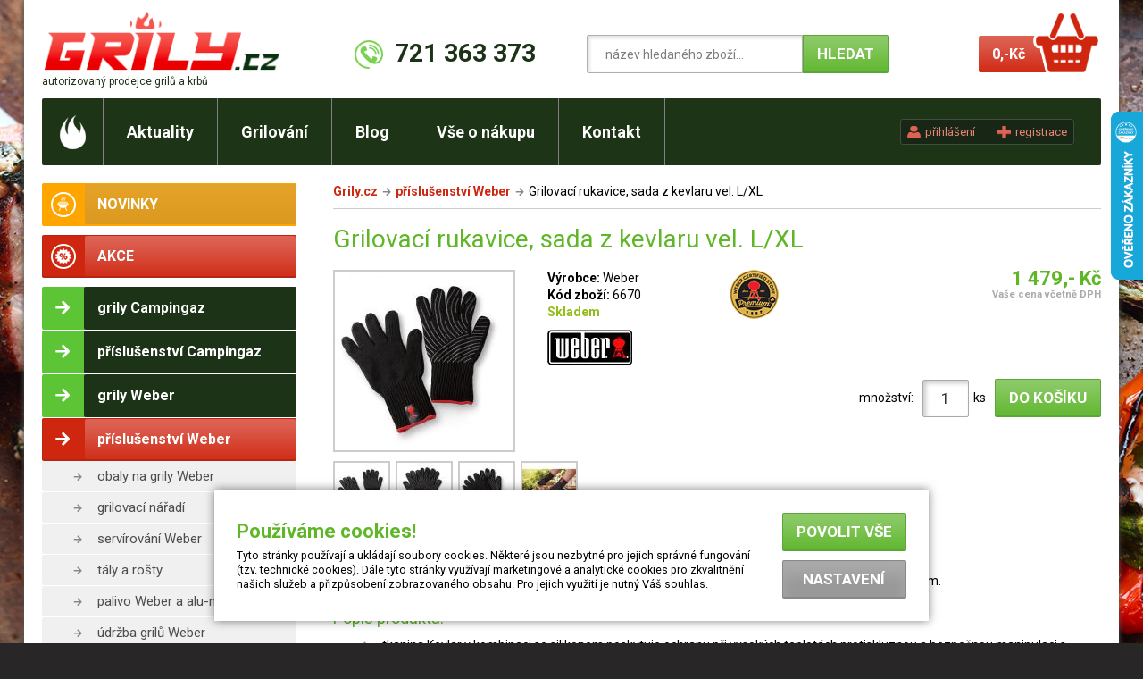

--- FILE ---
content_type: text/html; charset=ISO-8859-2
request_url: https://www.grily.cz/weber-grily-prislusenstvi/grilovaci-rukavice-kelvar-l-xl
body_size: 8796
content:
<!DOCTYPE html PUBLIC "-//W3C//DTD XHTML 1.1//EN" "http://www.w3.org/TR/xhtml11/DTD/xhtml11.dtd">
<html xmlns="http://www.w3.org/1999/xhtml" xml:lang="cs">
<head>
	<meta http-equiv="content-type" content="text/html; charset=iso-8859-2" />
	<meta http-equiv="Content-language" content="cs" />
	<meta http-equiv="expires" content="-1" />
 
	<title>Grilovací rukavice, sada z kevlaru vel. L/XL | Grily.cz</title>
	<link rel="shortcut icon" href="/favicon.ico" />
	
	<meta name="author" content="PeopleForNet.cz" />
	<meta name="copyright" content="Copyright People For Net a.s." />
 
	<meta name="description" content="Kotlové grily na dřevěné uhlí Weber, plynové grily Weber, plynové grily Campingaz, plynové grily RBS Campingaz, plynové grily kontaktní Campingaz, zahradní elektrické grily Weber - velké množství doplňků a příslušenství. Zahradní krby Norman.,weber,prislusenstvi,zaruvzdorne rukavice,grilovaci stojany,tuhe podpalovace,brikety z dreveneho uhli,konstrukce pro grily,aluminiove misky,ochranne obaly,zaruvzdorna rukavice,drevene lupinky z bileho orechu,starter set,grilovaci stojan,tuhy podpalovac,konstrukce pro grily Q,aluminiova miska 47,aluminiova miska 57,zavesna lista na nacini,ochranny obal 47,ochranny obal 57,ochranny obal platinum 47,ochranny obal platinum 57,ochranny obal genesis A,ochranny obal genesis B,ochranny obal Q,palivove prepazky,nadoba pro brikety,palivovy rost 47,palivovy rost 57,grilovaci rost 47,grilovaci rost 57,grilovaci nacini,grilovaci kolibka,wok panev,pridavny tepelny rost,zahradni pochoden,uhelne brikety,pizza kamen kulaty,svetlo na gril,policky na koreni,saslik,spizove jehly,digitálni teplomery,drzak na drubez,litinova deska Q200/300,litinova deska Q100,litinova deska pro grily 57,plynove kartuse,uhelne brikety 10kg,Electrolux Grilovací jehly,grilovací jehly, Grilovací rukavice, sada z kevlaru vel. L/XL" />
	<meta name="keywords" content=",Příslušenství ke grilům Weber: žáruvzdorné rukavice, grilovací stojany, tuhé podpalovače, brikety z dřevěného uhlí, konstrukce pro grily, aluminiové misky, ochranné obaly,Grilovací rukavice, sada z kevlaru vel. L/XL" />

	
	<meta name="viewport" content="width=device-width">
 
	<meta name="robots" content="index,follow" />
	<meta name="googlebot" content="index,follow,snippet,archive" />
	<meta http-equiv="imagetoolbar" content="no" />
	<meta name="google-site-verification" content="R2G6xKRjtTjNzBQqTZoMSs27pCwdeRgc51Si8TvCnRI" />
	
  <link rel="preconnect" href="https://fonts.googleapis.com">
  <link rel="preconnect" href="https://fonts.gstatic.com" crossorigin>
  <link href="https://fonts.googleapis.com/icon?family=Material+Icons|Material+Icons+Outlined|Material+Icons+Round" rel="stylesheet"/>
  <link href="https://fonts.googleapis.com/css2?family=Material+Symbols+Outlined:opsz,wght,FILL,GRAD@24,300,0,0" rel="stylesheet" />
 	
 	<link rel="stylesheet" type="text/css" href="/css/reset.css?nocache=7868" media="screen, print" />
 	<link rel="stylesheet" type="text/css" href="/css/default.css?nocache=2466" media="screen, print" />
	<link rel="stylesheet" type="text/css" href="/css/layout.css?nocache=7912" media="screen, print" />
	<link rel="stylesheet" type="text/css" href="/css/content.css?nocache=8861" media="screen, print" />
	<link rel="stylesheet" type="text/css" href="/css/flexslider.css?nocache=4903" media="screen" />
	<link rel="stylesheet" type="text/css" href="/css/desktop.css?nocache=5231" media="screen" />
	<link rel="stylesheet" type="text/css" href="/css/notebook.css?nocache=5523" media="screen" />
	<link rel="stylesheet" type="text/css" href="/css/tablet.css?nocache=8867" media="screen" />
	<link rel="stylesheet" type="text/css" href="/css/mobile.css?nocache=2825" media="screen" />
	
	
	<script type="text/javascript" language="javascript" src="/js/jquery-1.7.2.min.js"></script>
	<script type="text/javascript" src="/js/jquery.easing.1.3.js"></script>
	<script type="text/javascript" src="/js/jquery.flexslider-min.js"></script>
	<script type="text/javascript" src="/js/waypoints.min.js"></script>
	<script type="text/javascript" src="/js/waypoints-sticky.min.js"></script>	
	<script type="text/javascript" src="/js/hc-sticky.js"></script>
	<script type="text/javascript" language="javascript" src="/js/fce.js?nocache=445"></script>

	
	
	<link rel="stylesheet" href="/lytebox/lytebox.css" type="text/css" media="screen" />
	<script type="text/javascript" language="javascript" src="/lytebox/lytebox.js"></script>
	
	<link href='https://fonts.googleapis.com/css?family=Roboto:400,400italic,700,700italic,900,900italic,500italic,500&subset=latin,cyrillic-ext,latin-ext,cyrillic' rel='stylesheet' type='text/css'>


<script>
window.dataLayer = window.dataLayer || [];
function gtag(){dataLayer.push(arguments);}
gtag('consent', 'default', {
  'ad_storage': 'denied',
  'ad_user_data': 'denied',
  'ad_personalization': 'denied',
  'analytics_storage': 'denied'
});
</script>

<script>
(function(w,d,s,l,i){w[l]=w[l]||[];w[l].push({'gtm.start':
new Date().getTime(),event:'gtm.js'});var f=d.getElementsByTagName(s)[0],
j=d.createElement(s),dl=l!='dataLayer'?'&l='+l:'';j.async=true;j.src=
'https://www.googletagmanager.com/gtm.js?id='+i+dl;f.parentNode.insertBefore(j,f);
})(window,document,'script','dataLayer','GTM-MNTN5R7');
</script>

<!-- Global site tag (gtag.js) - Google Analytics -->
<script async src="https://www.googletagmanager.com/gtag/js?id=UA-10908793-2"></script>
<script>
	window.dataLayer = window.dataLayer || [];
	gtag('js', new Date());
	gtag('config', 'UA-10908793-2');
</script>

	
	
	<link href="/css/cookies_style.css?updated=<?= filemtime('css/cookies_style.css') ?>" rel="stylesheet">
	<script src="/js/cookies_scripts.js?updated=<?= filemtime('js/cookies_scripts.js') ?>" type="text/javascript"></script>
	

</head>


<body id="top">
<noscript><iframe src="https://www.googletagmanager.com/ns.html?id=GTM-MNTN5R7" height="0" width="0" style="display:none;visibility:hidden"></iframe></noscript>


<!-- top page hlaska
<div class="resp-width tmg-10">
	<div class="report warning t-center no-bold">
		<strong>Zásilky letos naposledy vyrážejí do světa 22. 12. 2025. Objednávky vytvořené po tomto termínu začneme expedovat 5. 1. 2026.</strong>
		<br />Děkujeme za pochopení. Krásné Vánoce všem přejí Lenka & Lenka.
	</div>
</div>
/top page hlaska -->




<div class="screen resp-width">
	<div class="screen-in">
	
	
	
		<div class="head">

			<div class="head-in">
        
				<a class="to-home" href="/" title="Grily.cz"><span>Grily.cz</span></a>
				<a class="autorizovany" href="/autorizovany-prodejce/" title="autorizovaný prodejce grilů a krbů">autorizovaný prodejce <span>grilů a krbů</span></a>
				
				<div class="topphone">721 363 373</div>
				
				<div class="cart">
					<a class="cart-in" href="/kosik/" title="přejít do košíku">
						<img src="/img/icons/kosik.png" class="cart-icon cart-icon--pc" alt="přejít do košíku" title="přejít do košíku" />
						<img src="/img/icons/kosik_mobile.png" class="cart-icon cart-icon--mobile" alt="přejít do košíku" title="přejít do košíku" />
						<span class="cart-price"><strong>0,-</strong>Kč</span>
						<span class="cart-num">0</span>
					</a>
				</div>
				
				<a class="showmenu-topmenu" title="Menu" href="javascript:;">Menu</a> 
			  <ul class="topmenu">
			  	<li class="m-home"><a href="/" title="Úvod"></a></li>
					<li><a href="/aktuality/" title="Aktuality">Aktuality</a></li>
					<li><a href="/grilovani/" title="Grilování">Grilování</a>
						<span class="clear-absolute"></span>
						<ul class="jscanopen">
							<li ><a href="/grilovani/" title="Grilování">Grilování</a></li>
							<li><a href="/grilovani-weber/" title="Grilování Weber">Grilování Weber</a></li>
							<li><a href="/grilovani-camp/" title="Grilování Campingaz">Grilování Campingaz</a></li>
							<li><a href="/grilujeme-steaky/" title="Grilujeme steaky">Grilujeme steaky</a></li>
						</ul>
					</li>
					<li><a href="/blog/" title="Blog">Blog</a></li>

					
					<li><a href="/jak-nakupovat/" title="Vše o nákupu">Vše o nákupu</a>
						<span class="clear-absolute"></span>
						<ul class="jscanopen">
							<li><a href="/jak-nakupovat/" title="Jak nakupovat">Jak nakupovat</a></li>
							<li><a href="/obchodni-podminky/" title="Obchodní podmínky">Obchodní podmínky</a></li>
							<li><a href="/dodaci-informace/" title="Dodací informace">Dodací informace</a></li>
							<li><a href="/ochrana-dat/" title="Ochrana dat">Ochrana osobních údajů</a></li>
							<li><a href="/reklamace/" title="Reklamace">Reklamace</a></li>
						</ul>
					</li>
					<li><a href="/kontakt/" title="Kontakt">Kontakt</a></li>
				</ul>
				
				<form action="/vyhledavani.php" method="get" class="search">
		      <div class="search-in">
				    <input type="text" name="q" value="název hledaného zboží..." onfocus="if (this.value == 'název hledaného zboží...') this.value=''" onblur="if (this.value == '') this.value='název hledaného zboží...'" title="zde zadejte název hledaného zboží" class="search-input" /><input type="submit" class="submit" value="Hledat" title="vyhledat zboží" />
				  </div>
			  </form>
			  
			  <div class="log-links cols">
<a href="/muj-ucet/" class="log-link"><span class="log-link-txt">přihlášení</span></a><a class="reg-link" href="/registrace/"><span class="log-link-txt">registrace</span></a>			  
				</div>
				
<div class="topbar-out">
	<div class="topbar">
		<div class="topbar-in resp-width">
			<div class="detail-topbar">

				<div class="dt-img"><a title="Gril Campingaz Class 3 WLX" href="#"><img alt="Gril Campingaz Class 3 WLX" class="obrazek" src="/obrazek/7415-Grilovací_rukavice,_sada_z_kevlaru_vel_L_XL.jpg" /></a></div>
				<div class="dt-title"><h3>Grilovací rukavice, sada z kevlaru vel. L/XL</h3>
				<div class="small-font2">
<strong class="green">Skladem</strong>				
				</div></div>
				
				<div class="dt-butt"><a href="#" title="" class="button" onclick="document.getElementById('addkosikbut').click();">Do košíku</a></div>
				
			</div>
		</div>
	</div>
</div>
			</div>
			
			
			<a href="javascript:;" class="showmenu">
          <span class="material-icons-outlined">menu</span>
      </a>
      
      
      <a href="javascript:;" class="showsearch">
          <img src="/img/icons/lupa.png">
      </a>

		</div>
	






	
		<div class="page cols">

			<div class="l">
				<a href="javascript:;" class="hidemenu">
            <span class="material-icons-outlined">clear</span>
        </a>
				<!-- <a class="showmenu-kategorie" title="Kategorie zboží" href="javascript:;">Kategorie zboží</a> -->
				<ul class="cat-menu" style="display: block;">
					<li class="menu-novinky xmobile-hidden"><a href="/novinky/" title="Novinky"><img src="/img/menu/icons/novinky.png" alt="" /><span>NOVINKY</span></a></li>
					
					<li class="menu-akce xmobile-hidden"><a href="/akce/" title="Akce"><img src="/img/menu/icons/akce.png" alt="" /><span>AKCE</span></a></li>					
<li class="xmobile-hidden"><a href="/campingaz-grily/" title="Plynové  grily Campingaz  a příslušenství"><img src="/img/menu/icons/act/default.png" alt="" /><span>grily Campingaz</span></a></li>
<li class="xmobile-hidden"><a href="/campingaz-grily-prislusenstvi/" title="Příslušenství pro grily Campingaz"><img src="/img/menu/icons/act/default.png" alt="" /><span>příslušenství Campingaz </span></a></li>
<li class="xmobile-hidden"><a href="/weber-grily/" title="Weber - grily a příslušenství"><img src="/img/menu/icons/act/default.png" alt="" /><span>grily Weber</span></a></li>
<li class="act"><a href="/weber-grily-prislusenstvi/" title="Příslušenství pro grily Weber"><img src="/img/menu/icons/act/default.png" alt="" /><span>příslušenství Weber</span></a><ul><li class=""><a href="/obaly-weber/" title="Ochranné obaly na grily Weber">obaly na grily Weber</a></li>
<li class=""><a href="/grilovaci-naradi-weber/" title="Grilovací nářadí">grilovací nářadí</a></li>
<li class=""><a href="/servirovani-weber/" title="Servírování ">servírování Weber</a></li>
<li class=""><a href="/weber-litinove-taly/" title="Litinové tály pro grily Weber">tály a rošty</a></li>
<li class=""><a href="/palivo-weber/" title="Palivo Weber a alu-misky">palivo Weber a alu-misky</a></li>
<li class=""><a href="/udrzba-grilu/" title="Údržba grilů Weber">údržba grilů Weber</a></li>
<li class=""><a href="/weber-works/" title="Weber Works">Weber Works</a></li>
<li class=""><a href="/uzeni-s-weberem/" title="Uzení s Weberem">uzení s Weberem</a></li>
<li class=""><a href="/otaceci-spizy/" title="Otáčecí špízy Weber">otáčecí špízy</a></li>
<li class=""><a href="/termosondy/" title="Termosondy">termosondy</a></li>
<li class=""><a href="/nahradni-dily-weber/" title="Grilovací, palivové, tepelné rošty a doplňky">náhradní díly Weber</a></li>
</ul></li>
<li class="xmobile-hidden"><a href="/napoleon-grily/" title="Napoleon - grily a příslušenství"><img src="/img/menu/icons/act/default.png" alt="" /><span>grily Napoleon</span></a></li>
<li class="xmobile-hidden"><a href="/prislusenstvi-napoleon/" title="Příslušenství pro grily Napoleon"><img src="/img/menu/icons/act/default.png" alt="" /><span>příslušenství Napoleon</span></a></li>
<li class="xmobile-hidden"><a href="/koreni-a-omacky/" title="Koření a omáčky"><img src="/img/menu/icons/act/default.png" alt="" /><span>koření a omáčky</span></a></li>
<li class="xmobile-hidden"><a href="/venkovni-ohniste/" title="Venkovní ohniště Karma Premium"><img src="/img/menu/icons/act/default.png" alt="" /><span>venkovní ohniště </span></a></li>
<li class="xmobile-hidden"><a href="/kucharky/" title="Kuchařky"><img src="/img/menu/icons/act/default.png" alt="" /><span>kuchařky</span></a></li>
<li class="xmobile-hidden"><a href="/grily-outdoorchef/" title="Outdoorchef - grily a příslušenství"><img src="/img/menu/icons/act/default.png" alt="" /><span>grily Outdoorchef</span></a></li>
<li class="xmobile-hidden"><a href="/outdoorchef-grily-prislusenstvi/" title="Příslušenství pro grily Outdoorchef"><img src="/img/menu/icons/act/default.png" alt="" /><span>příslušenství Outdoorchef</span></a></li>
<li class="xmobile-hidden"><a href="/elektricke-kontaktni-grily/" title="ostatní grily"><img src="/img/menu/icons/act/default.png" alt="" /><span>elektrické grily</span></a></li>
<li class="xmobile-hidden"><a href="/zahradni-krby-norman/" title="Zahradní krby Norman"><img src="/img/menu/icons/act/default.png" alt="" /><span>zahradní krby Norman</span></a></li>
<li class="xmobile-hidden"><a href="/dum-a-zahrada/" title="Dům a zahrada - párty stan, kempinkový skládací nábytek, tepelné zářiče, dům, zahrada, vodní program a jiné doplňky"><img src="/img/menu/icons/act/default.png" alt="" /><span>dům a zahrada</span></a></li>
<li class="xmobile-hidden"><a href="/kempovani/" title="Kempování "><img src="/img/menu/icons/act/default.png" alt="" /><span>kempování</span></a></li>
<li class="xmobile-hidden"><a href="/nahradni-zdroje/" title="Náhradní zdroje"><img src="/img/menu/icons/act/default.png" alt="" /><span>náhradní zdroje</span></a></li>
<li class="xmobile-hidden"><a href="/darkove-poukazy/" title="Dárkové poukazy"><img src="/img/menu/icons/act/default.png" alt="" /><span>dárkové poukazy</span></a></li>
<li class="xmobile-hidden"><a href="/tlakova-lahev/" title="Tlakové láhve"><img src="/img/menu/icons/act/default.png" alt="" /><span>tlakové láhve</span></a></li>
					<!--<li class="pc-hidden"><a href="/uvod/showmenu" title="všechny kategorie"><img src="/img/menu/icons/default.png" alt="" /><span>Všechny kategorie</span></a></li> -->
					
				</ul>
				
				<ul class="cat-menu bmg-10 xmobile-hidden" style="display: block;">
					<li><a href="/pujcovna/" title="půjčovna"><span>půjčovna</span></a></li>
				</ul>
				
			</div>
			
			<div class="r">
				<div class="path cols"><a href="/">Grily.cz</a><img src="/img/menu/arr.png" alt="" /><a href="/weber-grily-prislusenstvi/">příslušenství Weber</a><img src="/img/menu/arr.png" alt="" />Grilovací rukavice, sada z kevlaru vel. L/XL</div>			
				<span class="h1-kotva" id="main"></span><h1>Grilovací rukavice, sada z kevlaru vel. L/XL</h1><div class="page-in cols">
	<div class="detail-imgs">
	 	<a rel="lytebox[]" title="Grilovací rukavice, sada z kevlaru vel. L/XL" href="/obrazek/7415-Grilovací_rukavice,_sada_z_kevlaru_vel_L_XL.jpg" style="position:relative;display: inline-block;">
		 	<img alt="Grilovací rukavice, sada z kevlaru vel. L/XL" class="obrazek" src="/obrazek/7415_1-Grilovací_rukavice,_sada_z_kevlaru_vel_L_XL.jpg" width="200" height="200" />
					</a>
	
	</div>
	
	<div class="detail-text">
		
		<div class="detail-text-in">
		
			<div class="detail-cena">
								1 479,- Kč				<span>Vaše cena včetně DPH</span>
											</div>
			
<div class="detail-desc">
<div class="detail-desc-in">
<strong>Výrobce:</strong> Weber<br /><strong>Kód zboží:</strong> 6670<br /><strong class="green">Skladem</strong><div class="vyrobce t-left tmg-10"><img src="/logo-vyrobce/5.jpg" /></div></div>
<div class="detail-desc-logo"><img src="/img/loga/detail/weber.png" alt="autorizovaný prodejce Weber" /></div>			</div>
		</div>

		<form action="/kosik/" class="do-kosiku" method="post">
			<input type="hidden" name="addzbozi" value="7415">
			<div class="do-kosiku-in-out">
				<div class="do-kosiku-in">
					množství: <input type="text" id="ks" name="ks" value="1" title="počet kusů, které chcete přidat do košíku" class="extratiny t-center" /> ks
					<input type="submit" class="submit" value="do košíku" title="přidat zboží do košíku" id="addkosikbut" />
				</div>
				</div>
	
			
	
	
		 
	 	</form>
	 	
	 	
	 </div>
	<div class="clear"></div>
<div class="nextimg"><a rel="lytebox[]" href="/obrazek/no_4018.jpg" title="Grilovací rukavice, sada z kevlaru vel. L/XL"><img src="/obrazek/no_4018_3.jpg" alt="Grilovací rukavice, sada z kevlaru vel. L/XL" width="60" /></a><a rel="lytebox[]" href="/obrazek/no_4017.jpg" title="Grilovací rukavice, sada z kevlaru vel. L/XL"><img src="/obrazek/no_4017_3.jpg" alt="Grilovací rukavice, sada z kevlaru vel. L/XL" width="60" /></a><a rel="lytebox[]" href="/obrazek/no_4016.jpg" title="Grilovací rukavice, sada z kevlaru vel. L/XL"><img src="/obrazek/no_4016_3.jpg" alt="Grilovací rukavice, sada z kevlaru vel. L/XL" width="60" /></a><a rel="lytebox[]" href="/obrazek/no_4019.jpg" title="Grilovací rukavice, sada z kevlaru vel. L/XL"><img src="/obrazek/no_4019_3.jpg" alt="Grilovací rukavice, sada z kevlaru vel. L/XL" width="60" /></a></div>


<h3 class="tmg-20">Grilovací rukavice, sada z kevlaru vel. L/XL</h3>
<div class="dbtext t-justify">Weber grilovací rukavice černé, dlouhé, se silikonovými nopy pro ochranu rukou při práci s rozpáleným grilem. </div>
<div class="dbtext zbtext tmg-20 cols"><h5>Popis produktu:</h5>
<ul>
<li>tkanina Kevlar v kombinaci se silikonem poskytuje ochranu při vysokých teplotách protiskluznou a bezpečnou manipulaci s horkými předměty při grilování</li>
<li>velikost: L/XL</li>
<li>obsah balení: 1 pár</li>
</ul>
</div>





</div>



<br /><div class="video"><iframe width="100%" height="350" src="https://www.youtube.com/embed/kGstEJWf9e4&list" frameborder="0" allowfullscreen></iframe></div><br />






<script type="text/javascript">
//<![CDATA[
var wind;
function open_foto(f, n, w, h) {
	if (typeof(wind) == "object") {
		wind.close();
	}
	x = Math.round((window.screen.width - w) / 2);
	y = Math.round((window.screen.height - h) / 2 / 2);
	wind = window.open('', '', 'scrollbars=no,noresizable,height='+h+',width='+w+',top='+y+',left='+x);
	wind.document.open();
	wind.document.write('<html><head><title>'+ n +'</title><style type="text/css">body {margin:0px;overflow:hidden;} img {border:0}</style></head><body><a href="#" onclick="window.close(); return false"><img src="'+f+'" alt="'+ n +'" title="'+ n +'" /></a></body></html>');
	wind.document.close();
	return true;
}
//]]>
</script>

<script type="text/javascript">
var google_tag_params = {
	ecomm_prodid: "7415",
	ecomm_pagetype: "product",
	ecomm_totalvalue: '1479',
};
</script>

<script type="text/javascript">
var google_conversion_id = 958300580;
var google_custom_params = window.google_tag_params;
var google_remarketing_only = true;
</script>
<script type="text/javascript" src="//www.googleadservices.com/pagead/conversion.js"></script>

<noscript>
<div style="display:inline;">
<img height="1" width="1" style="border-style:none;" alt="" src="//googleads.g.doubleclick.net/pagead/viewthroughconversion/958300580/?guid=ON&amp;script=0"/>
</div>
</noscript>

<script type="text/javascript">
gtag("event", "view_item", {
	currency: "CZK",
	value: 1479,
	items : [{
	  	id: "7415",
	  	name: "Grilovací rukavice, sada z kevlaru vel. L/XL",
	  	price: "1479"
	}]
});
</script>





<script type="application/ld+json">
{
	"@context": "http://schema.org",
	"@type": "BreadcrumbList",
	"itemListElement": [{
		"@type": "ListItem",
		"position": 1,
		"name": "Grily.cz",
		"item": "https://www.grily.cz/"
	},{
		"@type": "ListItem",
		"position": 2,
		"name": "příslušenství Weber",
		"item": "https://www.grily.cz/weber-grily-prislusenstvi"
	}]
}
</script>

<script type="application/ld+json">
{
	"@context": "http://schema.org/",
	"@type": "Product",
	"name": "Grilovací rukavice, sada z kevlaru vel. L/XL",
	"image": [
		"https://www.grily.cz/obrazek/7415_1-Grilovací_rukavice,_sada_z_kevlaru_vel_L_XL.jpg",
		"https://www.grily.cz/obrazek/no_4018.jpg",
		"https://www.grily.cz/obrazek/no_4017.jpg",
		"https://www.grily.cz/obrazek/no_4016.jpg",
		"https://www.grily.cz/obrazek/no_4019.jpg"
	],
	"description": "Weber grilovací rukavice černé, dlouhé, se silikonovými nopy pro ochranu rukou při práci s rozpáleným grilem. ",
	"gtin8": "77924012006",
	"brand": {
		"@type": "Thing",
		"name": "Weber"
	},
	"offers": {
		"@type": "Offer",
		"priceCurrency": "CZK",
		"price": "1479",
		"availability": "http://schema.org/InStock"
	}
}
</script>
<script>
/*$(document).ready(function() {
  	if ($(window).width() < 767) {
    	$('html, body').animate({
      		scrollTop: $('#main').offset().top
    	}, 0);
  	}
});*/
</script>
</div>

		</div>
	</div>
</div>

<div class="loga">
	<div class="resp-width">
	<div class="loga-in cols">
			<strong><span>Autorizovaný </span>prodejce:</strong>
			<a href="/weber-grily/" title=""><img src="/img/loga/s/weber.png" alt="" /></a>
			<a href="/campingaz-grily/" title=""><img src="/img/loga/s/campingaz.png" alt="" /></a>
			<!-- ><a href="/grily-lotusgrill/" title=""><img src="/img/loga/s/lotus_grill.png" alt="" /></a>
			<a href="/grily-big-green-egg/" title=""><img src="/img/loga/s/big_green_egg.png" alt="" /></a>
			<a href="/zahradni-krby-norman/" title=""><img src="/img/loga/s/norman.png" alt="" /></a> -->
			<a href="/grily-outdoorchef/" title=""><img src="/img/loga/s/outdoorchef.png" alt="" /></a>
			<a href="/napoleon-grily/" title=""><img src="/img/loga/s/napoleon.png" alt="" /></a>
		</div>
	</div>
</div>

<div class="foot">	
		<div class="resp-width">
			<div class="foot-in cols">
				
				<a href="#top" title="nahoru" class="to-top"></a>
				
				<div class="copy-logo">
					<div class="copy">
						Copyright C  Grily.cz 2016<br />
						<span class="small-font"><a href="http://www.peoplefornet.cz" onclick="return !window.open(this.href)">tvorba www stránek <strong>People For Net a.s.</strong></a></span>
					</div>
				</div>
				
				<div class="footmenu">
				
					<!-- <div class="footmenu-box fb-produkty">
						<h3>Produkty</h3>
						<ul>
							<li><a href="#" title="Grily">Grily</a></li>
							<li><a href="#" title="Příslušenství ke grilům">Příslušenství ke grilům</a></li>
							<li><a href="#" title="Zahradní krby">Zahradní krby</a></li>
							<li><a href="#" title="Udírny">Udírny</a></li>
							<li><a href="#" title="Výčepní zařízení">Výčepní zařízení</a></li>
							<li><a href="#" title="Dům a zahrada">Dům a zahrada</a></li>
							<li><a href="#" title="Kempování">Kempování</a></li>
						</ul>
					</div> -->
					
					<div class="footmenu-box fb-menu">
						<h3>Menu</h3>
						<ul>
							<li class="m-home"><a href="/" title="Úvod"></a></li>
							<li><a href="/aktuality/" title="Aktuality">Aktuality</a></li>
							<li><a href="/skladem/" title="Skladem">Skladem</a></li>
							<li><a href="/grilovani/" title="Grilování">Grilování</a></li>
							<li><a href="/videa/" title="Videa">Videa</a></li>
							<li><a href="/kontakt/" title="Kontakt">Kontakt</a></li>
						</ul>
					</div>
					
					<div class="footmenu-box fb-nakup">
						<h3>Vše o nákupu</h3>
						<ul>
							<li><a href="/jak-nakupovat/" title="Jak nakupovat">Jak nakupovat</a></li>
							<li><a href="/obchodni-podminky/" title="Obchodní podmínky">Obchodní podmínky</a></li>
							<li><a href="/dodaci-informace/" title="Dodací informace">Dodací informace</a></li>
							<li><a href="/ochrana-dat/" title="Ochrana dat">Ochrana osobních údajů</a></li>
							<li><a href="/reklamace/" title="Reklamace">Reklamace</a></li>
						</ul>
					</div>
					
				</div>

			</div>
		</div>
</div>
<style>
.cookies-popup-short {
	position: fixed;
	bottom: 2em;
	left: 50%;
	transform: translateX(-50%);
	box-shadow: rgba(0,0,0,0.5) 0 0 10px;
	background-color: white;
	padding: 2em;
	font-size: 90%;
	width: 800px;
	max-width: 96%;
	text-align: left;
	z-index: 999999;
	box-sizing: border-box;
}
.cookies-popup-short-in {
	display: flex;
	justify-content: space-between;
	align-items: center;
}
.cookies-popup-short-in p {
	padding: 0;
}
.cookies-popup-short-buttons {
	display: flex;
	flex-direction: column;
	margin-left: 30px;
	white-space: nowrap;
}
.cookies-popup-short-buttons > * {
	padding-inline: 2em;
}

@media (max-width:767px) {	
	.cookies-popup-short-in {
		flex-direction: column;
	}
	.cookies-popup-short-buttons {
		margin-left: 0;
		margin-top: 20px;
	}
}
</style>
<div id="cookies-shortpopup" class="cookies-popup-short">
	<div class="cookies-popup-short-in">
		<div>
			<h3 class="tmg-0">Používáme cookies!</h3>            
			<p>Tyto stránky používají a ukládají soubory cookies. Některé jsou nezbytné pro jejich správné fungování (tzv. technické cookies). Dále tyto stránky využívají marketingové a analytické cookies pro zkvalitnění našich služeb a přizpůsobení zobrazovaného obsahu. Pro jejich využití je nutný Váš souhlas.</p>
		</div>
		<form method="post" onsubmit="return false">
			<div class="cookies-popup-short-buttons">
				<a href="#" class="button button--green bmg-10" onclick="return !saveCookies(1, false)">Povolit vše</a>
				<a href="#" class="button button--grey cookies-button-disable" onclick="return !ocCookiePopup(true)">Nastavení</a>
			</div>
		</form>
	</div>
</div><a href="#" onclick="return !ocCookiePopup(true)" id="cookies-button" class="button button--grey cookie-button fixed hidden" style="bottom: 0; right: 1em;">Nastavení cookies</a>
<div id="cookies-canvas" class="cookies-canvas hidden"></div>
<div id="cookies-popup" class="format-text cookies-popup hidden">
	<h2>Používáme cookies!</h2>
	<p>Tyto stránky používají a ukládají soubory cookies. Některé jsou nezbytné pro jejich správné fungování (tzv. technické cookies). Dále tyto stránky využívají marketingové a analytické cookies pro zkvalitnění našich služeb a přizpůsobení zobrazovaného obsahu. Pro jejich využití je nutný Váš souhlas.</p>	
	<form method="post" onsubmit="return false">
		<span class="inline-block rmg-10 bmg-10"><input type="checkbox" name="tcks" id="tcks" value="Y" class="check" checked disabled /><label class="checkbox" for="tcks">Technické cookies</label></span>
		<span class="inline-block rmg-10 bmg-10"><input type="checkbox" name="acks" id="acks" value="Y" class="check" /><label class="checkbox" for="acks">Analytické cookies</label></span>
		<span class="inline-block rmg-10 bmg-10"><input type="checkbox" name="mcks" id="mcks" value="Y" class="check" /><label class="checkbox" for="mcks">Marketingové cookies</label></span>
		<div class="cookies-popup-buttons">
			<a href="#" class="button button--grey" onclick="return !saveCookies(0, true)">Uložit nastavení</a>
			<a href="#" class="button" onclick="return !saveCookies(1, true)">Povolit vše</a>
		</div>
	</form>
</div><script>                            
head_analytics = '';
body_analytics = '';
head_marketing = '';
body_marketing = '<!-- Facebook Pixel Code --><script>!function(f,b,e,v,n,t,s){if(f.fbq)return;n=f.fbq=function(){n.callMethod?n.callMethod.apply(n,arguments):n.queue.push(arguments)};if(!f._fbq)f._fbq=n;n.push=n;n.loaded=!0;n.version="2.0";n.queue=[];t=b.createElement(e);t.async=!0;t.src=v;s=b.getElementsByTagName(e)[0];s.parentNode.insertBefore(t,s)}(window, document,"script","https://connect.facebook.net/en_US/fbevents.js");fbq("init", "605899369757209");fbq("track", "PageView");</'+'script><noscript><img height="1" width="1" style="display:none" src="https://www.facebook.com/tr?id=605899369757209&ev=PageView&noscript=1"/></'+'noscript><!-- End Facebook Pixel Code -->';
</script>
<script type="text/javascript">
var _hwq = _hwq || [];
    _hwq.push(['setKey', 'C09F34057F5DC3A4CBDC56AE911FB356']);_hwq.push(['setTopPos', '60']);_hwq.push(['showWidget', '22']);(function() {
    var ho = document.createElement('script'); ho.type = 'text/javascript'; ho.async = true;
    ho.src = ('https:' == document.location.protocol ? 'https://ssl' : 'http://www') + '.heureka.cz/direct/i/gjs.php?n=wdgt&sak=C09F34057F5DC3A4CBDC56AE911FB356';
    var s = document.getElementsByTagName('script')[0]; s.parentNode.insertBefore(ho, s);
})();
</script>


<script type="text/javascript" src="https://c.seznam.cz/js/rc.js"></script>
<script>
window.sznIVA.IS.updateIdentities({  
    eid: null
});
var retargetingConf = {
    rtgId: 23297,
    consent: 0,
	itemId: "7415",
	pageType: "offerdetail",
};
window.rc.retargetingHit(retargetingConf);
</script>



<script>
var Sticky = new hcSticky('.l', {
top: 80,	stickTo: '.page',
	innerSticker: '.l',
	responsive: {
		1023: {
			disable: true
		}
	}
});
</script>
</body>
</html>

--- FILE ---
content_type: text/css
request_url: https://www.grily.cz/css/default.css?nocache=2466
body_size: 2547
content:
.cols:after, .clearfix:after { content:"."; display:block; height:0; clear:both; visibility:hidden; }
* html .cols, * html .clearfix	{ height:1%; }
.clearfix	{ display:block; }
.clearfix, .cols { =zoom:1;} 

textarea, input, select {
	font-size:13px;
	font-family:'Roboto', arial, tahoma, sans serif;
}

/*** default ***/
td, th {
	_font-size /**/:80%;
	padding:0;
}
.transparent, .transparent td, .transparent th {
	border:0!important;
	background:none!important;
	text-align:left;
}
input.kod {
	width:178px!important;
}
.check {
	width:auto!important;
	border:0!important;
	margin:0;
	padding:0!important;
	background:none!important;
	border-radius:0!important;
}
a {
  text-decoration:underline;
  font-weight:bold;
}
a:hover {
  text-decoration:none;
}
img {
	border:0;
	max-width:100%!important;
}
hr {
	border:1px solid #F9F9F1;
	border-bottom:1px solid #DED7C7;
}
table {
	border-collapse:collapse;
	border-spacing:0;
}
form {
	margin:0;
	padding:0;
}
input, textarea, select {
	background:#fff;
	padding:7px 10px 7px 10px;
	border-radius:2px;
	border:1px solid #aaa;
	color:#333;
	box-shadow:inset #ccc 3px 3px 5px;
}
textarea {
	overflow:auto;
}
select {
	cursor:pointer;
}
label {
	font-weight:bold;
}
input.submit, .button {
  padding:10px 15px 10px 15px;
	=padding:0 0 0 0;
	cursor:hand;
	cursor:pointer;
	width:auto!important;
	color:#fff;
	font-size:17px;
	margin:0 0 0 0;
	height:auto;
	font-weight:bold;
	text-align:center;
	border:1px solid #5AA639;
	border-bottom:2px solid #5AA639;
	background:url(../img/green_grad.jpg) repeat-x top left #61B732;
	text-transform:uppercase;
	box-sizing:content-box;
	line-height:normal;
	vertical-align:middle;
	border-radius:2px;
	box-shadow:none;
}
.button {
	display:inline-block;
}
a.button:hover {
	text-decoration:none;
}
input.submit-small, .small-button {
	padding:7px 10px 7px 10px;
	font-size:14px;
}
input.submit-grey, .grey-button, .button--grey {
	background:#999;
	box-shadow:inset #aaa 0 15px 15px;
	border-color:#888;
}
a.to-home {
	display:block;
	position:absolute;
	top:0;
	z-index:5!important;
}
a.to-home span {
	display:none;
}

/* venku byl predtim !important. */
.hidden {
	display:none;
}

.hidden-important {
	display:none!important;
}

p {
	margin:0 0 0 0;
	padding:0 0 15px 0;
	line-height:1.3em!important;
}
.clear {
	clear:both;
	font-size:0px;
	line-height:0px;
	height:0px;
}
.clear-absolute {
  display:block;
	clear:both;
}
.block {
	display:block!important;
}
.t-center {
	text-align:center!important;
}
.t-left {
	text-align:left!important;
}
.t-right {
	text-align:right!important;
}
.t-justify {
	text-align:justify!important;
}
.no-float {
	float:none!important;
}
.f-right {
	float:right!important;
}
.f-left {
	float:left!important;
}
img.f-left {
	margin:0 15px 5px 0;
}
img.f-right {
	margin:0 0 5px 15px;
}
.small-font {
	font-size:90%!important;
}
.small-font2 {
	font-size:80%!important;
}
.big-font {
	font-size:110%!important;
}
.big-font2 {
	font-size:130%!important;
}
.big-font3 {
	font-size:200%!important;
}
.bold {
	font-weight:bold!important;
}
.no-bord {
	border:0!important;
}
.no-r-mg {
	margin-right:0!important;
}
.no-l-mg {
	margin-left:0!important;
}
.no-b-mg {
	margin-bottom:0!important;
}
.no-padd {
	padding:0!important;
}
.no-bg {
	background:none!important;
}
.no-bold {
	font-weight:normal!important;
}
.no-float {
	float:none!important;
}
.inline {
	display:inline!important;
}
.inline-block {
	display:inline-block!important;
}
.block {
	display:block!important;
}
.w-100pro {
	width:100%!important;
}
.w-90pro {
	width:95%!important;
}
.wauto {
	width:auto!important;
}
.v-top {
	vertical-align:top!important;
}
.v-center {
	vertical-align:middle!important;
}
.v-bott {
	vertical-align:bottom;
}
.red {
	color:red!important;
}
.red2 {
	color:#CF260F!important;
}
.green {
	color:#93BC19!important;
}
.darkgreen {
	color:#1D3417!important;
}
.blue {
	color:#5FC3EB!important;
}
.black {
	color:black!important;
}
.grey {
	color:#666!important;
}
.white {
	color:white!important;
}
.yellow {
	color:#AF9D49!important;
}
.orange {
	color:#F5A700!important;
}
.brown {
	color:#C75A1E!important;
}
.orange2 {
	color:#E36332!important;
}
.darkorange {
	color:#999966!important;
}
.delmsg {
	color:Red!important;
	font-weight:bold;
}
.orange-bg {
	background:#F5A700!important;
}
.green-bg {
	background:#93BC19!important;
}
.blue-bg {
	background:#5FC3EB!important;
}
.red-bg {
	background:#D12D17!important;
	color:white!important;
	padding:0 5px 0 5px!important;
}
.white-bg-stick {
	background:#fff!important;
	color:#D12D17!important;
	padding:0 5px 0 5px!important;
	font-style:normal;
	border-radius:2px;
	display:inline-block;
}
.nowrap {
	white-space:nowrap!important;
}
.only-print {
	display:none;
}

.pc-hidden, .notebook-show {
	display:none!important;
}

.blok-zvyrazni {
	padding:15px;
	background:#FCEBCA;
	border:1px solid #FDD58E;
	border-bottom:2px solid #FDD58E;
	margin:0 0 15px 0;
	border-radius:3px;
}
/*** bottom margin ***/
.bmg-0 {margin-bottom:0px!important}
.bmg-3 {margin-bottom:3px!important}
.bmg-5 {margin-bottom:5px!important}
.bmg-15 {margin-bottom:15px!important}
.bmg-10 {margin-bottom:10px!important}
.bmg-20 {margin-bottom:20px!important}
.bmg-30 {margin-bottom:30px!important}

/*** top margin ***/
.tmg--10 {margin-top:-10px;position:relative;z-index:10;}
.tmg--20 {margin-top:-20px;position:relative;z-index:10;}
.tmg--40 {margin-top:-40px;position:relative;z-index:10;}
.tmg--50 {margin-top:-50px;position:relative;z-index:10;}
.tmg--60 {margin-top:-60px;position:relative;z-index:10;}
.tmg--80 {margin-top:-80px;position:relative;z-index:10;}
.tmg-0 {margin-top:0px!important}
.tmg-3 {margin-top:3px!important}
.tmg-4 {margin-top:4px!important}
.tmg-5 {margin-top:5px!important}
.tmg-15 {margin-top:15px!important}
.tmg-10 {margin-top:10px!important}
.tmg-20 {margin-top:20px!important}
.tmg-30 {margin-top:30px!important}
.tmg-35 {margin-top:35px!important}
.tmg-40 {margin-top:40px!important}
.tmg-45 {margin-top:45px!important}
.tmg-50 {margin-top:50px!important}

/*** right margin ***/
.rmg-0 {margin-right:0px!important}
.rmg-3 {margin-right:3px!important}
.rmg-5 {margin-right:5px!important}
.rmg-15 {margin-right:15px!important}
.rmg-10 {margin-right:10px!important}
.rmg-20 {margin-right:20px!important}
.rmg-30 {margin-right:30px!important}
.rmg-50 {margin-right:50px!important}

/*** left margin ***/
.lmg-3 {margin-left:3px!important}
.lmg-5 {margin-left:5px!important}
.lmg-15 {margin-left:15px!important}
.lmg-10 {margin-left:10px!important}
.lmg-20 {margin-left:20px!important}
.lmg-30 {margin-left:30px!important}
.lmg-50 {margin-left:50px!important}
.lmg-80 {margin-left:80px!important}
.lmg-100 {margin-left:100px!important}
.lmg-140 {margin-left:140px!important}

/*** bottom padding ***/
.bpd-0 {padding-bottom:0!important;}

/*** left padding ***/
.lpd-0 {padding-left:0px!important;}
.lpd-5 {padding-left:5px!important;}
.lpd-10 {padding-left:10px!important;}

/*** right padding ***/
.rpd-0 {padding-right:0px!important;}
.rpd-5 {padding-right:5px!important;}
.rpd-10 {padding-right:10px!important;}

/*** top padding ***/
.tpd-8 {
	padding-top:8px!important;
}



/**** hlasky a chyby **********************************************************/

tr.formerror label, tr.form-error label {
	color:red!important;
}
tr.formerror input, tr.formerror textarea,
tr.form-error input, tr.form-error textarea, span.form-error input {
	border:1px solid red!important;
}
.report {
	padding:15px 15px 15px 15px;
	text-align:left;
	margin:0 0 10px 0;
	font-weight:bold;
	border-radius:2px;
	line-height:1.3em;
}
.report-s {
	padding:5px 10px 5px 10px;
}
.err {
	background:#CF2121;
	color:white;
	border:1px solid #CE3434;
}
.ok {
	background:#5EB52A;
	color:white;
	border:1px solid #5EB52A;
}
.warning {
	background:#D9A60D;
	color:white;
	border:1px solid #B78A04;
}
.err strong, .err a, .ok strong, .ok a, .warning strong, .warning a {
	color:white;
}
.info {
	background:#eee;
	color:black;
	border:1px solid #ccc;
}
.info2 {
	background:#F1EEA9;
	color:black;
	border:1px solid #DDD52B;
}
.info strong {
	color:black;
}




/*** strankovani ****/

.strankovani {
	text-align:center;
	color:#ddd;
	margin:10px 0 10px 0;
	padding:10px 10px 10px 10px; 
	background:#f5f5f5;
	border:1px solid #ccc;
	border-bottom:2px solid #ccc;
	border-radius:3px;
}
.strankovani span {
	font-weight:bold;
	color:#fff;
	padding:2px 6px 2px 6px;
	background:#CE2710;
	border-radius:3px;
}
.strankovani a {
	color:#555;
	font-weight:bold;
	text-decoration:none;
}
.strankovani a:hover {
	color:black;
}
.strankovani a.start {
	display:block;
	float:left;
}
.strankovani a.end {
	display:block;
	float:right;
}
.strankovani div.str-in {
	width:750px;
	text-align:center;
	float:left;
	margin:0 0 0 5px;
}
.strankovani .no {
	visibility:hidden;
}





/**** forms **********************************************************/

.half {width:450px!important;}
.two-period {width:620px!important;}
.extratiny {width:20px!important;}
.tiny {width:43px!important;}
.small {width:50px!important;}
.little {width:70px!important;}
.normal {width:150px!important;}
.medium {width:190px!important;}
.bigmedium {width:215px!important;}
.middle {width:230px!important;}
.middleplus {width:250px!important;}
.moremiddle {width:270px!important;}
.big {width:350px!important;}
.morebig {width:410px!important;}
.extrabig {width:450px!important;}
.huge {width:575px!important;}
.extramax {width:610px!important}
.max {width:690px!important}

.smalllong {height:35px!important;}
.nolong {height:50px!important;}
.long {height:100px!important;}
.biglong {height:200px!important;}
.extralong {height:300px!important;}
.maxlong {height:500px!important;}




--- FILE ---
content_type: text/css
request_url: https://www.grily.cz/css/notebook.css?nocache=5523
body_size: 1375
content:
/**** 1024 - 1279 / notebook **********************************************************/
@media (max-width:1279px) {

.notebook-show {
	display:block!important;
}

/**** layout **********************************************************/
div.resp-width {
	width:950px;
}

a.to-home {
	width:234px;
	height:60px;
	margin-top:5px;
}
a.autorizovany {
	top:66px;
	font-size:11px;
}

div.head {
	padding:90px 0 0 0;
}

/*** head phone ***/
div.topphone {
	left:285px;
	top:42px;
	padding:4px 0 8px 34px;
	background:url(../img/notebook/phone.png) no-repeat left top;
	font-size:22px;
}

/*** cart ***/
div.cart {
	top:4px;
}

/*** search ***/
form.search {
	top:35px;
	left:475px;
}
form.search input {
	height:34px;
	padding:0 10px 0 10px;
	font-size:12px;
	width:150px;
}
form.search input.submit {
	height:33px;
	padding:0 10px 0 10px;
	font-size:13px;
}


/*** login ***/
div.log-links {
	right:40px;
	top:108px;
	padding:4px 5px 4px 5px;
}
div.log-links a {
	font-size:11px;
}
div.log-links a.log-link {
	margin:0 15px 0 0;
}


/*** topmenu ***/
ul.topmenu {
	height:60px;
}
ul.topmenu li a {
	height:60px;
	line-height:60px;
	font-size:15px;
	padding:0 15px 0 15px;
}
ul.topmenu li.m-home a {
	background-image:url(../img/notebook/home.png);
	width:50px;
}
/*** javascript menu ***/
ul.topmenu ul li a {
  padding:10px 15px 10px 15px;
	font-size:12px;
}




/*** page ***/
div.page {
	padding:0 0 25px 0;
}
div.l {
	float:left;
	width:240px;
}
div.r {
	float:right;
	width:650px;
}




/*** cat menu ***/
ul.cat-menu li a {
	padding:0 0 0 41px;
	font-size:14px;
	border-radius:2px;
}
ul.cat-menu li a span {
	padding:13px 10px 13px 15px;
}
ul.cat-menu li img {
	position:absolute;
	left:6px;
	top:5px;
}
ul.cat-menu > li.act > a span {
	padding:12px 10px 11px 14px;
}


/* 1. uroven */
ul.cat-menu ul {
	margin:0 0 5px 0;
}
ul.cat-menu ul li a {
	background:url(../img/menu/arr.png) no-repeat 32px 10px #F0F0F0;
	padding:8px 10px 8px 56px;
	font-size:13px;
}
ul.cat-menu ul li a:hover {
	background-color:#eaeaea;
}
ul.cat-menu ul li.act > a {
	color:#B52512;
	background-image:url(../img/menu/arr_a.png);
	background-color:#e5e5e5;
}


h1, .h1 {
	font-size:22px;
	margin:0 0 12px 0;
}
h2 {
	font-size:20px;
	margin:0 0 7px 0;
}
h3 {
	font-size:18px;
	margin:0 0 5px 0;
}
h4 {
	font-size:16px;
}
h5 {
	font-size:14px;
}



/*** item ***/
.items {
	margin:10px 0 0 0;
}
.item {
	margin:0 10px 10px 0;
	width:208px;
	height:300px;
}
.item.fourth {
	margin-right:10px;
}
.item.third {
	margin-right:0;
}
.item h2 {
	margin:10px 10px 10px 10px;
	font-size:14px;
	line-height:20px;
	height:40px;
}
.item-in {
	padding:2px;
}
.item-znacka {
	font-size:11px;
	bottom:14px;
}


/*** detail zbozi ***/
.do-kosiku-in-out {
	flex-direction: column;
	gap: 10px;
	align-items: stretch;
}
.kosik-msg {
	order: 2;
	margin: 0;
}
div.detail-text {
	width:430px;
}
div.do-kosiku-in input {
	padding:7px 10px 7px 10px;
	font-size:13px;
}


/*** objednavka ***/
div.butts-per a#platba1, div.butts-per a#platba3 {
	margin-right:0;
}
a#doprava1, a#doprava2, a#doprava3 {
	min-height:85px;
}
div.doprava-postovne {
	display:block;
	margin:0 0 0 0;
}



/*** objednavka 2020 ***/
div.steps a {
	margin:0 10px 0 0;
	font-size:12px;
}
div.steps a span {
	margin:0 7px 0 0;
	width:24px;
	height:24px;
	line-height:24px;
	font-size:12px;
}
div.steps img {
	margin:5px 10px 0 0;
	width:12px;
}

/*** vyber dopravy a platby ***/
a.radio-box .radio-box-label strong {
	font-size:13px!important;
}



/*** aut-logo ***/
a.aut-logo {
	width:315px;
}
a.aut-logo.third {
	margin-right:15px!important;
}
a.aut-logo.second {
	margin-right:0!important;
}



/**** loga **********************************************************/
div.loga img {
	height:40px;
	margin:0 8px 0 8px;
}



/**** foot **********************************************************/
div.foot-in {
	padding:20px 20px 40px 20px;
}
div.copy-logo {
	min-width:200px;
	padding:65px 0 0 0;
	font-size:11px;
	margin:0 30px 0 0;
}

div.footmenu-box {
	margin:15px 35px 0 0;
	padding:0 35px 0 0;
}
div.footmenu-box h3 {
	font-size:15px;
	padding:4px 0 6px 38px;
}
div.footmenu-box ul li {
	font-size:12px;
}

a.to-top {
	right:20px;
	top:34px;
}







.strankovani div.str-in {
	width:470px;
}


.half {width:310px!important;}


}